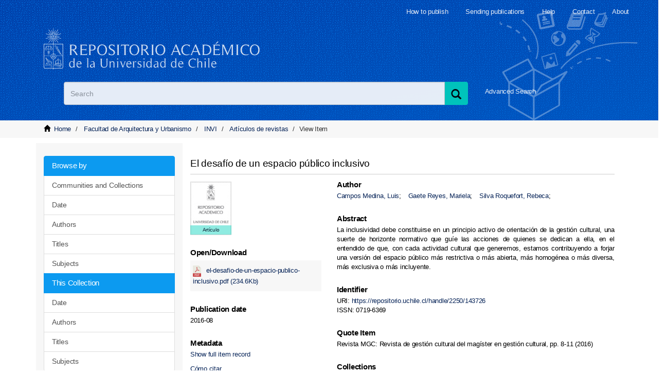

--- FILE ---
content_type: text/html;charset=utf-8
request_url: https://repositorio.uchile.cl/handle/2250/143726
body_size: 7288
content:
<!DOCTYPE html>
            <!--[if lt IE 7]> <html class="no-js lt-ie9 lt-ie8 lt-ie7" lang="en"> <![endif]-->
            <!--[if IE 7]>    <html class="no-js lt-ie9 lt-ie8" lang="en"> <![endif]-->
            <!--[if IE 8]>    <html class="no-js lt-ie9" lang="en"> <![endif]-->
            <!--[if gt IE 8]><!--> <html class="no-js" lang="en"> <!--<![endif]-->
            <head><META http-equiv="Content-Type" content="text/html; charset=UTF-8">
<meta content="width=device-width,initial-scale=1" name="viewport">
<link rel="shortcut icon" href="/themes/Mirage2/images/favicon.ico">
<link rel="apple-touch-icon" href="/themes/Mirage2/images/apple-touch-icon.png">
<meta name="Generator" content="DSpace 6.3">
<link href="/themes/Mirage2/styles/main.css" rel="stylesheet">
<link href="/themes/Mirage2/styles/sisib.css" rel="stylesheet">
<link type="application/opensearchdescription+xml" rel="search" href="https://repositorio.uchile.cl:443/open-search/description.xml" title="DSpace">
<script>
                //Clear default text of emty text areas on focus
                function tFocus(element)
                {
                if (element.value == ' '){element.value='';}
                }
                //Clear default text of emty text areas on submit
                function tSubmit(form)
                {
                var defaultedElements = document.getElementsByTagName("textarea");
                for (var i=0; i != defaultedElements.length; i++){
                if (defaultedElements[i].value == ' '){
                defaultedElements[i].value='';}}
                }
                //Disable pressing 'enter' key to submit a form (otherwise pressing 'enter' causes a submission to start over)
                function disableEnterKey(e)
                {
                var key;

                if(window.event)
                key = window.event.keyCode;     //Internet Explorer
                else
                key = e.which;     //Firefox and Netscape

                if(key == 13)  //if "Enter" pressed, then disable!
                return false;
                else
                return true;
                }
            </script><!--[if lt IE 9]>
                <script src="/themes/Mirage2/vendor/html5shiv/dist/html5shiv.js"> </script>
                <script src="/themes/Mirage2/vendor/respond/dest/respond.min.js"> </script>
                <![endif]--><script src="/themes/Mirage2/vendor/modernizr/modernizr.js"></script>
<title>El desaf&iacute;o de un espacio p&uacute;blico inclusivo</title>
<link rel="schema.DCTERMS" href="http://purl.org/dc/terms/" />
<link rel="schema.DC" href="http://purl.org/dc/elements/1.1/" />
<meta name="DC.creator" content="Campos Medina, Luis" />
<meta name="DC.creator" content="Gaete Reyes, Mariela" />
<meta name="DC.creator" content="Silva Roquefort, Rebeca" />
<meta name="DCTERMS.dateAccepted" content="2017-04-24T14:32:46Z" scheme="DCTERMS.W3CDTF" />
<meta name="DCTERMS.available" content="2017-04-24T14:32:46Z" scheme="DCTERMS.W3CDTF" />
<meta name="DCTERMS.issued" content="2016-08" scheme="DCTERMS.W3CDTF" />
<meta name="DCTERMS.bibliographicCitation" content="Revista MGC: Revista de gestión cultural del magíster en gestión cultural, pp. 8-11 (2016)" xml:lang="es_ES" />
<meta name="DC.identifier" content="0719-6369" />
<meta name="DC.identifier" content="https://repositorio.uchile.cl/handle/2250/143726" scheme="DCTERMS.URI" />
<meta name="DCTERMS.abstract" content="La inclusividad debe constituirse en un principio activo de orientación de la gestión cultural, una suerte de horizonte normativo que guíe las acciones de quienes se dedican a ella, en el entendido de que, con cada actividad cultural que generemos, estamos contribuyendo a forjar una versión del espacio público más restrictiva o más abierta, más homogénea o más diversa, más exclusiva o más incluyente." xml:lang="es_ES" />
<meta name="DC.language" content="es" xml:lang="es_ES" scheme="DCTERMS.RFC1766" />
<meta name="DC.publisher" content="Universidad de Chile, Facultad de Artes, Escuela de Postgrado" xml:lang="es_ES" />
<meta name="DC.rights" content="Attribution-NonCommercial-NoDerivs 3.0 Chile" xml:lang="*" />
<meta name="DC.rights" content="http://creativecommons.org/licenses/by-nc-nd/3.0/cl/" xml:lang="*" scheme="DCTERMS.URI" />
<meta name="DC.source" content="Revista MGC: Revista de gestión cultural del magíster en gestión cultural" xml:lang="es_ES" />
<meta name="DC.subject" content="Inclusividad" xml:lang="es_ES" />
<meta name="DC.subject" content="Gestión Cultural" xml:lang="es_ES" />
<meta name="DC.subject" content="Espacio Público" xml:lang="es_ES" />
<meta name="DC.subject" content="Gestión Cultural" xml:lang="es_ES" />
<meta name="DC.title" content="El desafío de un espacio público inclusivo" xml:lang="es_ES" />
<meta name="DC.type" content="Artículo de revista" />
<meta content="Inclusividad; Gesti&oacute;n Cultural; Art&iacute;culo de revista" name="citation_keywords">
<meta content="El desaf&iacute;o de un espacio p&uacute;blico inclusivo" name="citation_title">
<meta content="0719-6369" name="citation_issn">
<meta content="Universidad de Chile, Facultad de Artes, Escuela de Postgrado" name="citation_publisher">
<meta content="es" name="citation_language">
<meta content="Campos Medina, Luis" name="citation_author">
<meta content="Gaete Reyes, Mariela" name="citation_author">
<meta content="Silva Roquefort, Rebeca" name="citation_author">
<meta content="https://repositorio.uchile.cl/bitstream/2250/143726/1/el-desafio-de-un-espacio-publico-inclusivo.pdf" name="citation_pdf_url">
<meta content="2016-08" name="citation_date">
<meta content="https://repositorio.uchile.cl/handle/2250/143726" name="citation_abstract_html_url">
<script src="/themes/Mirage2/scripts/jquery.js"></script><script type="text/javascript" src="//s7.addthis.com/js/300/addthis_widget.js#pubid=ra-612527637d6edc53"></script><script src="/themes/Mirage2/scripts/selectFacultad.js"></script><script type="text/javascript" src="/themes/Mirage2/scripts/citacion.js"> 
				</script><script src="/themes/Mirage2/scripts/sisib.js"></script><script src="/themes/Mirage2/scripts/citacion.js"></script><script src="/themes/Mirage2/scripts/copiar_cita.js"></script>
<meta name="description" content="">
<meta name="keywords" content="Inclusividad">
<meta itemprop="name" content="Repositorio Acad&eacute;mico - Universidad de Chile">
<meta itemprop="description" content="">
<meta itemprop="image" content="https://repositorio.uchile.cl/themes/Mirage2/images/respositorio-academico-uchile-Go.jpg">
<meta name="twitter:card" content="summary">
<meta name="twitter:site" content="@sisib">
<meta name="twitter:title" content="Repositorio Acad&eacute;mico - Universidad de Chile">
<meta name="twitter:description" content="Repositorio acad&eacute;mico de la Universidad de Chile. Tesis, art&iacute;culos y libros publicados en formato digital con distintos niveles de acceso">
<meta name="twitter:creator" content="@sisib">
<meta name="twitter:image" content="https://repositorio.uchile.cl/themes/Mirage2/images/respositorio-academico-uchile-tw.jpg">
<meta name="og:title" content="Repositorio Acad&eacute;mico - Universidad de Chile">
<meta name="og:type" content="article">
<meta name="og:url" content="https://repositorio.uchile.cl/handle/2250/143726">
<meta name="og:image" content="https://repositorio.uchile.cl/themes/Mirage2/images/respositorio-academico-uchile-fb.jpg">
<meta name="og:description" content="Repositorio acad&eacute;mico de la Universidad de Chile. Tesis, art&iacute;culos y libros publicados en formato digital con distintos niveles de acceso">
<meta name="og:site_name" content="Repositorio Acad&eacute;mico - Universidad de Chile">
<meta itemprop="image" content="https://repositorio.uchile.cl/themes/Mirage2/images/repositorio-academico.jpg">
<script src="https://platform-api.sharethis.com/js/sharethis.js#property=6474baed58d85b001927bc70&product=sop" type="text/javascript"></script>
</head><body>
<div class="row">
<header>
<div role="navigation" class="navbar navbar-default navbar-static-top">
<div class="container">
<div class="navbar-header">
<button data-toggle="offcanvas" class="navbar-toggle" type="button"><span class="sr-only">xmlui.mirage2.page-structure.toggleNavigation</span><span class="icon-bar"></span><span class="icon-bar"></span><span class="icon-bar"></span></button>
<div class="sup_header">
<div class="header_acerca">
<a href="/page/acerca">About</a>
</div>
<div class="header_contacto">
<a href="/page/contacto">Contact</a>
</div>
<div class="header_ayuda">
<a href="/page/ayuda">Help</a>
</div>
<div class="header_publicar">
<a href="/page/envia_libros">Sending publications</a>
</div>
<div class="header_publicar">
<a href="/page/comoPublicar">How to publish</a>
</div>
</div>
<div class="container">
<div class="navbar-default">
<a title="Repositorio Acad&eacute;mico de la Universidad de Chile" class="navbar-brand" href="/"></a>
</div>
</div>
<div class="ds-option-set" id="ds-search-option">
<form method="post" class="" id="ds-search-form" action="/discover">
<fieldset>
<div class="input-group">
<label style=" text-indent: -5000px" id="label_buscar" for="query_buscar">Search</label><input placeholder="Search" size="100" type="text" class="ds-text-field form-control" id="query_buscar" name="query"><span class="input-group-btn"><button title="Search" class="ds-button-field btn btn-primary"><span title="Buscar" aria-hidden="true" class="glyphicon glyphicon-search"></span></button></span>
</div>
</fieldset>
</form>
<div id="busqueda-avan">
<a href="/discover">Advanced Search</a>
</div>
</div>
<div class="navbar-header pull-right visible-xs hidden-sm hidden-md hidden-lg">
<ul class="nav nav-pills pull-left ">
<li>
<form method="get" action="/login" style="display: inline"></form>
</li>
</ul>
</div>
</div>
<div class="navbar-header pull-right hidden-xs">
<button type="button" class="navbar-toggle visible-sm" data-toggle="offcanvas"><span class="sr-only">xmlui.mirage2.page-structure.toggleNavigation</span><span class="icon-bar"></span><span class="icon-bar"></span><span class="icon-bar"></span></button>
</div>
</div>
</div>
</header>
</div>
<div class="trail-wrapper hidden-print">
<div class="container">
<div class="row">
<div class="col-xs-8">
<div class="breadcrumb dropdown visible-xs">
<a data-toggle="dropdown" class="dropdown-toggle" role="button" href="#" id="trail-dropdown-toggle">View Item&nbsp;<b class="caret"></b></a>
<ul aria-labelledby="trail-dropdown-toggle" role="menu" class="dropdown-menu">
<li role="presentation">
<a role="menuitem" href="/"><i aria-hidden="true" class="glyphicon glyphicon-home"></i>&nbsp;
                        Home</a>
</li>
<li role="presentation">
<a role="menuitem" href="/handle/2250/100000">Facultad de Arquitectura y Urbanismo</a>
</li>
<li role="presentation">
<a role="menuitem" href="/handle/2250/117669">INVI</a>
</li>
<li role="presentation">
<a role="menuitem" href="/handle/2250/117670">Art&iacute;culos de revistas</a>
</li>
<li role="presentation" class="disabled">
<a href="#" role="menuitem">View Item</a>
</li>
</ul>
</div>
<ul class="breadcrumb hidden-xs">
<li>
<i aria-hidden="true" class="glyphicon glyphicon-home"></i>&nbsp;
		            <a href="/">Home</a>
</li>
<li>
<a href="/handle/2250/100000">Facultad de Arquitectura y Urbanismo</a>
</li>
<li>
<a href="/handle/2250/117669">INVI</a>
</li>
<li>
<a href="/handle/2250/117670">Art&iacute;culos de revistas</a>
</li>
<li class="active">View Item</li>
</ul>
</div>
</div>
</div>
</div>
<div class="hidden" id="no-js-warning-wrapper">
<div id="no-js-warning">
<div class="notice failure">JavaScript is disabled for your browser. Some features of this site may not work without it.</div>
</div>
</div>
<div class="row" id="main-container">
<div class="row row-offcanvas row-offcanvas-right">
<div class="horizontal-slider clearfix">
<div class="container">
<div role="navigation" id="sidebar" class="col-xs-6 col-sm-3 sidebar-offcanvas">
<div class="word-break hidden-print" id="ds-options">
<div>
<h3 class="ds-option-set-head  h6"></h3>
</div>
<div id="aspect_viewArtifacts_Navigation_list_browse" class="list-group">
<a class="list-group-item active"><span class="h5 list-group-item-heading  h5">Browse by</span></a><a href="/community-list" class="list-group-item ds-option">Communities and Collections</a><a href="/browse?type=dateissued" class="list-group-item ds-option">Date</a><a href="/browse?type=author" class="list-group-item ds-option">Authors</a><a href="/browse?type=title" class="list-group-item ds-option">Titles</a><a href="/browse?type=subject" class="list-group-item ds-option">Subjects</a><a class="list-group-item active"><span class="h5 list-group-item-heading  h5">This Collection</span></a><a href="/handle/2250/117670/browse?type=dateissued" class="list-group-item ds-option">Date</a><a href="/handle/2250/117670/browse?type=author" class="list-group-item ds-option">Authors</a><a href="/handle/2250/117670/browse?type=title" class="list-group-item ds-option">Titles</a><a href="/handle/2250/117670/browse?type=subject" class="list-group-item ds-option">Subjects</a>
</div>
<div>
<h3 class="ds-option-set-head  h6">My Account</h3>
</div>
<div id="aspect_viewArtifacts_Navigation_list_account" class="list-group">
<a href="/login" class="list-group-item ds-option">Login to my account</a><a href="/register" class="list-group-item ds-option">Register</a>
</div>
<div id="aspect_viewArtifacts_Navigation_list_context" class="list-group"></div>
<div id="aspect_viewArtifacts_Navigation_list_administrative" class="list-group"></div>
<div id="aspect_discovery_Navigation_list_discovery" class="list-group"></div>
</div>
<div id="dv_catalogo">
<a onclick="window.open(this.href,'_blank'); return false;" href="https://bibliotecadigital.uchile.cl/" alt="Biblioteca Digital - Universidad de Chile" style="background: url(/themes/Mirage2/images/logo_biblioteca.svg) no-repeat">
<div style="text-indent: -5000px">Biblioteca Digital - Universidad de Chile</div>
</a>
</div>
<div id="revistaschilenas">
<a href="https://revistaschilenas.uchile.cl" target="_blank" alt="Revistas Chilenas" style="background: url(/themes/Mirage2/images/banner-revistas.svg) no-repeat">
<div style="text-indent: -5000px">Revistas Chilenas</div>
</a>
</div>
<div id="repositorioslatinoamericanos">
<a href="http://repositorioslatinoamericanos.uchile.cl" target="_blank" alt="Repositorios Latinoamericanos" style="background: url(/themes/Mirage2/images/rla.svg) no-repeat">
<div style="text-indent: -5000px">Repositorios Latinoamericanos</div>
</a>
</div>
<div id="tesislatinoamericanas">
<a href="http://repositorioslatinoamericanos.uchile.cl/discover?filtertype=type&filter_relational_operator=equals&filter=Tesis" target="_blank" alt="Tesis LatinoAmericanas" style="background: url(/themes/Mirage2/images/telaam.svg) no-repeat">
<div style="text-indent: -5000px">Tesis LatinoAmericanas</div>
</a>
</div>
<div id="tesischilenas">
<a href="http://repositorioslatinoamericanos.uchile.cl/handle/2250/1/discover?filtertype=type&filter_relational_operator=equals&filter=Tesis" target="_blank" alt="Tesis chilenas" style="background: url(/themes/Mirage2/images/tesis-chilenas.svg) no-repeat">
<div style="text-indent: -5000px">Tesis chilenas</div>
</a>
</div>
<div class="list-group" id="dv_enlacesRelacionados">
<a class="list-group-item active"><span class="h5 list-group-item-heading h5">Related links</span></a><a class="list-group-item ds-option" href="http://roar.eprints.org/" id="EnlacesRelacionados2-link" onclick="window.open(this.href,'_blank');return false;" style="white-space:normal;"><span id="EnlacesRelacionados12-link">Registry of Open Access Repositories</span></a><a class="list-group-item ds-option" href="http://www.opendoar.org/" id="EnlacesRelacionados3-link" onclick="window.open(this.href,'_blank');return false;"><span id="EnlacesRelacionados13-link">OpenDOAR</span></a><a class="list-group-item ds-option" target="_black" href="https://scholar.google.com/">Google scholar</a><a class="list-group-item ds-option" target="_black" href="http://core.ac.uk/">CORE</a><a class="list-group-item ds-option" target="_black" href="https://www.base-search.net">BASE</a>
</div>
<div class="user_option">
<a class="list-group-item active"><span class="h5 list-group-item-heading h5">My Account</span></a>
<div class="list-group" id="aspect_viewArtifacts_Navigation_list_account">
<a class="list-group-item ds-option" href="/login">Login to my account</a><a class="list-group-item ds-option" href="/register">Register</a>
</div>
</div>
</div>
<div class="col-xs-12 col-sm-12 col-md-9 main-content">
<div id="ds-body">
<input id="meta" type="hidden" value="
/loginen
https443repositorio.uchile.clhandle/2250/1437266.3UA-57282998-1DSpaceopen-search/description.xml/contact/feedbackenEnglishentype:itemhdl:2250/143726type:collectionhdl:2250/117670El desaf&iacute;o de un espacio p&uacute;blico inclusivoInclusividad; Gesti&oacute;n Cultural; Art&iacute;culo de revistaEl desaf&iacute;o de un espacio p&uacute;blico inclusivo0719-6369Universidad de Chile, Facultad de Artes, Escuela de PostgradoesCampos Medina, LuisGaete Reyes, MarielaSilva Roquefort, Rebecahttps://repositorio.uchile.cl/bitstream/2250/143726/1/el-desafio-de-un-espacio-publico-inclusivo.pdf2016-08https://repositorio.uchile.cl/handle/2250/143726
<link rel=&quot;schema.DCTERMS&quot; href=&quot;http://purl.org/dc/terms/&quot; />
<link rel=&quot;schema.DC&quot; href=&quot;http://purl.org/dc/elements/1.1/&quot; />
<meta name=&quot;DC.creator&quot; content=&quot;Campos Medina, Luis&quot; />
<meta name=&quot;DC.creator&quot; content=&quot;Gaete Reyes, Mariela&quot; />
<meta name=&quot;DC.creator&quot; content=&quot;Silva Roquefort, Rebeca&quot; />
<meta name=&quot;DCTERMS.dateAccepted&quot; content=&quot;2017-04-24T14:32:46Z&quot; scheme=&quot;DCTERMS.W3CDTF&quot; />
<meta name=&quot;DCTERMS.available&quot; content=&quot;2017-04-24T14:32:46Z&quot; scheme=&quot;DCTERMS.W3CDTF&quot; />
<meta name=&quot;DCTERMS.issued&quot; content=&quot;2016-08&quot; scheme=&quot;DCTERMS.W3CDTF&quot; />
<meta name=&quot;DCTERMS.bibliographicCitation&quot; content=&quot;Revista MGC: Revista de gesti&oacute;n cultural del mag&iacute;ster en gesti&oacute;n cultural, pp. 8-11 (2016)&quot; xml:lang=&quot;es_ES&quot; />
<meta name=&quot;DC.identifier&quot; content=&quot;0719-6369&quot; />
<meta name=&quot;DC.identifier&quot; content=&quot;https://repositorio.uchile.cl/handle/2250/143726&quot; scheme=&quot;DCTERMS.URI&quot; />
<meta name=&quot;DCTERMS.abstract&quot; content=&quot;La inclusividad debe constituirse en un principio activo de orientaci&oacute;n de la gesti&oacute;n cultural, una suerte de horizonte normativo que gu&iacute;e las acciones de quienes se dedican a ella, en el entendido de que, con cada actividad cultural que generemos, estamos contribuyendo a forjar una versi&oacute;n del espacio p&uacute;blico m&aacute;s restrictiva o m&aacute;s abierta, m&aacute;s homog&eacute;nea o m&aacute;s diversa, m&aacute;s exclusiva o m&aacute;s incluyente.&quot; xml:lang=&quot;es_ES&quot; />
<meta name=&quot;DC.language&quot; content=&quot;es&quot; xml:lang=&quot;es_ES&quot; scheme=&quot;DCTERMS.RFC1766&quot; />
<meta name=&quot;DC.publisher&quot; content=&quot;Universidad de Chile, Facultad de Artes, Escuela de Postgrado&quot; xml:lang=&quot;es_ES&quot; />
<meta name=&quot;DC.rights&quot; content=&quot;Attribution-NonCommercial-NoDerivs 3.0 Chile&quot; xml:lang=&quot;*&quot; />
<meta name=&quot;DC.rights&quot; content=&quot;http://creativecommons.org/licenses/by-nc-nd/3.0/cl/&quot; xml:lang=&quot;*&quot; scheme=&quot;DCTERMS.URI&quot; />
<meta name=&quot;DC.source&quot; content=&quot;Revista MGC: Revista de gesti&oacute;n cultural del mag&iacute;ster en gesti&oacute;n cultural&quot; xml:lang=&quot;es_ES&quot; />
<meta name=&quot;DC.subject&quot; content=&quot;Inclusividad&quot; xml:lang=&quot;es_ES&quot; />
<meta name=&quot;DC.subject&quot; content=&quot;Gesti&oacute;n Cultural&quot; xml:lang=&quot;es_ES&quot; />
<meta name=&quot;DC.subject&quot; content=&quot;Espacio P&uacute;blico&quot; xml:lang=&quot;es_ES&quot; />
<meta name=&quot;DC.subject&quot; content=&quot;Gesti&oacute;n Cultural&quot; xml:lang=&quot;es_ES&quot; />
<meta name=&quot;DC.title&quot; content=&quot;El desaf&iacute;o de un espacio p&uacute;blico inclusivo&quot; xml:lang=&quot;es_ES&quot; />
<meta name=&quot;DC.type&quot; content=&quot;Art&iacute;culo de revista&quot; />
xmlui.general.dspace_homeFacultad de Arquitectura y UrbanismoINVIArt&iacute;culos de revistasxmlui.ArtifactBrowser.ItemViewer.trail/discover/discoverqueryMirage2/Mirage2/

">
<div id="aspect_artifactbrowser_ItemViewer_div_item-view" class="ds-static-div primary">
<!-- External Metadata URL: cocoon://metadata/handle/2250/143726/mets.xml-->
<div class="item-summary-view-metadata" itemtype="http://schema.org/ScholarlyArticle" itemscope="itemscope">
<h2 class="page-header first-page-header ourUch" itemprop="name">El desaf&iacute;o de un espacio p&uacute;blico inclusivo</h2>
<div class="row paso">
<div class="col-sm-4">
<div class="row">
<div class="col-xs-4 col-sm-12">
<span class="tipo_obra_detalle"> Art&iacute;culo</span>
<div class="thumbnail">
<img alt="Thumbnail" src="/themes/Mirage2/images/cubierta.jpg"></div>
</div>
<div class="col-xs-8 col-sm-12">
<div class="item-page-field-wrapper table word-break">
<div class="boldc">Open/<wbr></wbr>Download</div>
<div class="descargaSm">
<a target="_black" href="/bitstream/handle/2250/143726/el-desafio-de-un-espacio-publico-inclusivo.pdf?sequence=1&isAllowed=y"><img class="punto" src="/themes/Mirage2//images/pdf.png" alt="Icon">el-desafio-de-un-espacio-publico-inclusivo.pdf (234.6Kb)</a>
</div>
</div>
</div>
</div>
<div class="simple-item-view-date word-break item-page-field-wrapper table">
<div class="boldc">Publication date</div>2016-08</div>
<div class="simple-item-view-show-full item-page-field-wrapper table">
<div class="boldc">Metadata</div>
<a href="/handle/2250/143726?show=full">Show full item record</a>
<div id="link1">
<a href="javascript:void(0);" onclick="citarInicial()" title="Citar esta tesis">C&oacute;mo citar</a>
<div id="cuadro_principal_cita">
<div>
<div style="display:none" id="mcontributor">Campos Medina, Luis</div>
<div class="tit_citar">C&oacute;mo citar</div>
<span><b>El desaf&iacute;o de un espacio p&uacute;blico inclusivo</b></span><label>Formato de cita	
								<select onchange=" actualizar()" id="formato" name="formato"><option selected value="apa">APA</option><option value="iso">ISO 690-2</option><option value="chicago">Chicago</option><option value="mla">MLA</option><option value="vancouver">Vancouver</option></select></label>
<div id="herramientas">
<div id="cuadro_citacion">
<div id="cita" class="cita">.</div>
<div style="position:relative;" id="d_clip_container" class="texto_compartir">
<span class="d_clip_button" id="d_clip_button">Copiar</span>
</div>
<div style="position:relative;" class="texto_compartir">
<a onclick="document.getElementById('cuadro_principal_cita').style.display = 'none'; return false;">Cerrar</a>
</div>
</div>
</div>
</div>
</div>
</div>
</div>
<div id="impact-altmetric">
<script src="https://d1bxh8uas1mnw7.cloudfront.net/assets/embed.js" type="text/javascript">﻿</script>
<div class="altmetric-embed" id="altmetric" data-badge-type="donut" data-badge-popover="bottom" data-uri="https://repositorio.uchile.cl/handle/2250/143726">
                ﻿
            </div>
</div>
</div>
<div class="col-sm-8">
<div class="simple-item-view-authors item-page-field-wrapper table">
<div class="boldc">Author</div>
<ul class="list-inline">
<li class="ds-dc_contributor_author-authority">
<a itemprop="author" href="/browse?authority=cc85358f-e68c-43d4-b85c-dc1e263c0c08&type=author">Campos Medina, Luis</a>;</li>
<li class="ds-dc_contributor_author-authority">
<a itemprop="author" href="/browse?authority=aa7e9131-7006-421b-a978-de0c7aa413c7&type=author">Gaete Reyes, Mariela</a>;</li>
<li class="ds-dc_contributor_author-authority">
<a itemprop="author" href="/browse?authority=XX587655&type=author">Silva Roquefort, Rebeca</a>;</li>
</ul>
</div>
<div class="simple-item-view-description item-page-field-wrapper table">
<div class="boldc">Abstract</div>
<div itemprop="description">La inclusividad debe constituirse en un principio activo de orientaci&oacute;n de la gesti&oacute;n cultural, una suerte de horizonte normativo que gu&iacute;e las acciones de quienes se dedican a ella, en el entendido de que, con cada actividad cultural que generemos, estamos contribuyendo a forjar una versi&oacute;n del espacio p&uacute;blico m&aacute;s restrictiva o m&aacute;s abierta, m&aacute;s homog&eacute;nea o m&aacute;s diversa, m&aacute;s exclusiva o m&aacute;s incluyente.</div>
</div>
<div class="simple-item-view-uri item-page-field-wrapper table">
<div class="boldc">Identifier</div>
<span>URI: <a itemprop="url" href="https://repositorio.uchile.cl/handle/2250/143726">https://repositorio.uchile.cl/handle/2250/143726</a></span>
<br>
<span>ISSN: 0719-6369</span>
</div>
<div class="simple-item-view-uri item-page-field-wrapper table">
<div class="boldc">Quote Item</div>
<span><span>Revista MGC: Revista de gesti&oacute;n cultural del mag&iacute;ster en gesti&oacute;n cultural, pp. 8-11 (2016)</span></span>
</div>
<div class="simple-item-view-collections item-page-field-wrapper table">
<div class="boldc">Collections</div>
<ul class="ds-referenceSet-list">
<!-- External Metadata URL: cocoon://metadata/handle/2250/117670/mets.xml-->
<li>
<a href="/handle/2250/117670">Art&iacute;culos de revistas</a>
</li>
</ul>
</div>
</div>
</div>
</div>
<div class="license-info table">
<p>The following license files are associated with this item:</p>
<ul class="list-unstyled">
<li>
<a href="">Creative Commons</a>
</li>
</ul>
</div>
</div>
<div class="row" about="https://repositorio.uchile.cl/handle/2250/143726">
<div class="col-sm-3 col-xs-12">
<a title="Attribution-NonCommercial-NoDerivs 3.0 Chile" alt="Attribution-NonCommercial-NoDerivs 3.0 Chile" href="http://creativecommons.org/licenses/by-nc-nd/3.0/cl/" rel="license"><img class="img-responsive" src="/themes/Mirage2//images/creativecommons/cc-by-nc-nd.png" alt="Attribution-NonCommercial-NoDerivs 3.0 Chile"></a>
</div>
<div class="col-sm-8">
<span>Except where otherwise noted, this item's license is described as Attribution-NonCommercial-NoDerivs 3.0 Chile</span>
</div>
</div>
</div>
</div>
</div>
</div>
</div>
<div class="hidden-xs hidden-sm"></div>
</div>
<footer>
<div class="row colors">
<div class="container ">
<div class="col-xs-12 col-sm-4 col-md-4 izqN">
<div class="redRL">xmlui.footer.title</div>
<div class="bajaMR">31 participating institutions</div>
<div>More than 73,000 publications</div>
<div>More than 110,000 topics</div>
<div>More than 75,000 authors</div>
</div>
<div class="col-md-8">
<div class="col-xs-12 col-sm-4 col-md-4 hidden-print derN">
<div class="tituloCD">Published in the repository</div>
<div class="coldes">
		
<ul>
			
<li>
<a href="/page/comoPublicar">How to publish</a>
</li>
			
<li>
<a href="/page/definiciones">Definitions</a>
</li>
			
<li>
<a href="/page/derechos_autor">Copyright</a>
</li>
			
<li>
<a href="/page/faq">Frequent questions</a>
</li>
			
		
</ul>
	
</div>
</div>
<div class="col-xs-12 col-sm-4 col-md-4 hidden-print derN">
<div class="tituloCD">Documents</div>
<div class="coldes">
		
<ul>
			
<li>
<a href="/pdf/guia.pdf">Dating Guide</a>
</li>
			
<li>
<a href="/pdf/Formulario_de_Autorizacion_de_tesis.pdf">Thesis authorization</a>
</li>
			
<li>
<a href="/pdf/Formulario_de_Autorizacion_de_documentos.pdf">Document authorization</a>
</li>
			
<li>
<a href="/pdf/Pauta_de_presentacion_de_tesis_2015.pdf">How to prepare a thesis (PDF)</a>
</li>
		
</ul>
	
</div>
</div>
<div class="col-xs-12 col-sm-4 col-md-4 hidden-print derN">
<div class="tituloCD">Services</div>
<div class="coldes">
		
<ul>
			
<li>
<a href="https://bibliotecadigital.uchile.cl" target="_blank" rel="noopener">Digital library</a>
</li>
			
<li>
<a href="https://revistaschilenas.uchile.cl" target="_blank" rel="noopener">Chilean academic journals portal</a>
</li>
			
<li>
<a href="https://repositorioslatinoamericanos.uchile.cl/" target="_blank" rel="noopener">Latin American Repository Network</a>
</li>
			
<li>
<a href="https://repositorioslatinoamericanos.uchile.cl/discover?filtertype=type&filter_relational_operator=equals&filter=Tesis" target="_blank" rel="noopener">Latin American theses</a>
</li>
			
<li>
<a href="https://repositorioslatinoamericanos.uchile.cl/handle/2250/1/discover?filtertype=type&filter_relational_operator=equals&filter=Tesis" target="_blank" rel="noopener">Chilean theses</a>
</li>
		
</ul>
	
</div>
</div>
<div class="bajaMR zizbim col-md-8">
<span class="footer_sisib">Direcci&oacute;n de Servicios de Informaci&oacute;n y Bibliotecas (SISIB)<br>Universidad de Chile</span>
<br>&copy; 2020 DSpace</div>
<div class="col-md-2 ka">
<div class="header_login login_footer">
<ul class="nav navbar-nav">
<li>
<a href="/login">Access my account</a>
</li>
</ul>
</div>
</div>
</div>
</div>
</div>
<a class="hidden" href="/htmlmap">&nbsp;</a>
</footer>
<script type="text/javascript">
                         if(typeof window.publication === 'undefined'){
                            window.publication={};
                          };
                        window.publication.contextPath= '';window.publication.themePath= '/themes/Mirage2/';</script><script>if(!window.DSpace){window.DSpace={};}window.DSpace.context_path='';window.DSpace.theme_path='/themes/Mirage2/';</script><script src="/themes/Mirage2/scripts/theme.js"> </script><script>
                (function(i,s,o,g,r,a,m){i['GoogleAnalyticsObject']=r;i[r]=i[r]||function(){
                (i[r].q=i[r].q||[]).push(arguments)},i[r].l=1*new Date();a=s.createElement(o),
                m=s.getElementsByTagName(o)[0];a.async=1;a.src=g;m.parentNode.insertBefore(a,m)
                })(window,document,'script','//www.google-analytics.com/analytics.js','ga');

                ga('create', 'UA-57282998-1', 'repositorio.uchile.cl');
                ga('send', 'pageview');
            </script><script src="https://www.googletagmanager.com/gtag/js?id=G-5VTJWRS9K3"></script><script>
		
			window.dataLayer = window.dataLayer || [];
		  function gtag(){dataLayer.push(arguments);}
		  gtag('js', new Date());

		  gtag('config', 'G-5VTJWRS9K3');
		
		</script>
</body></html>
